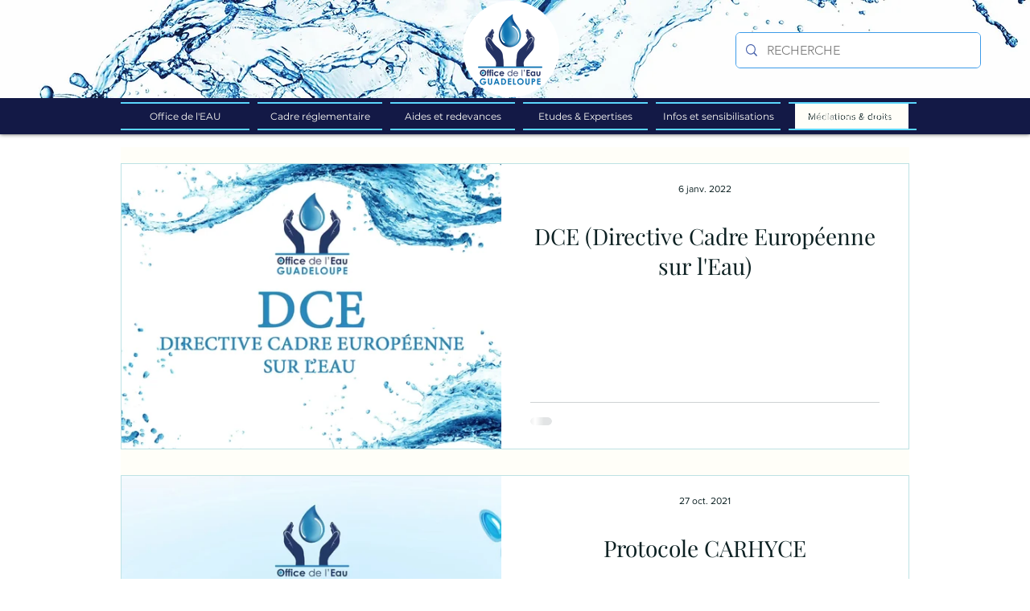

--- FILE ---
content_type: text/css; charset=utf-8
request_url: https://www.eauguadeloupe.com/_serverless/pro-gallery-css-v4-server/layoutCss?ver=2&id=pro-blog&items=0_640_480%7C0_640_480%7C0_640_480%7C0_640_480%7C0_640_480%7C0_640_480%7C0_640_480&container=203_980_2890.5_720&options=gallerySizeType:px%7CgallerySizePx:1060%7CimageMargin:32%7CisRTL:false%7CtextBoxWidthPercent:50%7CcalculateTextBoxWidthMode:PERCENT%7CgalleryLayout:2%7CtitlePlacement:SHOW_ON_THE_RIGHT%7CnumberOfImagesPerRow:1%7CgridStyle:1%7CcubeRatio:1.3333333333333333
body_size: -156
content:
#pro-gallery-pro-blog [data-hook="item-container"][data-idx="0"].gallery-item-container{opacity: 1 !important;display: block !important;transition: opacity .2s ease !important;top: 0px !important;left: 0px !important;right: auto !important;height: 356px !important;width: 980px !important;} #pro-gallery-pro-blog [data-hook="item-container"][data-idx="0"] .gallery-item-common-info-outer{height: 100% !important;} #pro-gallery-pro-blog [data-hook="item-container"][data-idx="0"] .gallery-item-common-info{height: 100% !important;width: 506px !important;} #pro-gallery-pro-blog [data-hook="item-container"][data-idx="0"] .gallery-item-wrapper{width: 474px !important;height: 356px !important;margin: 0 !important;} #pro-gallery-pro-blog [data-hook="item-container"][data-idx="0"] .gallery-item-content{width: 474px !important;height: 356px !important;margin: 0px 0px !important;opacity: 1 !important;} #pro-gallery-pro-blog [data-hook="item-container"][data-idx="0"] .gallery-item-hover{width: 474px !important;height: 356px !important;opacity: 1 !important;} #pro-gallery-pro-blog [data-hook="item-container"][data-idx="0"] .item-hover-flex-container{width: 474px !important;height: 356px !important;margin: 0px 0px !important;opacity: 1 !important;} #pro-gallery-pro-blog [data-hook="item-container"][data-idx="0"] .gallery-item-wrapper img{width: 100% !important;height: 100% !important;opacity: 1 !important;} #pro-gallery-pro-blog [data-hook="item-container"][data-idx="1"].gallery-item-container{opacity: 1 !important;display: block !important;transition: opacity .2s ease !important;top: 388px !important;left: 0px !important;right: auto !important;height: 356px !important;width: 980px !important;} #pro-gallery-pro-blog [data-hook="item-container"][data-idx="1"] .gallery-item-common-info-outer{height: 100% !important;} #pro-gallery-pro-blog [data-hook="item-container"][data-idx="1"] .gallery-item-common-info{height: 100% !important;width: 506px !important;} #pro-gallery-pro-blog [data-hook="item-container"][data-idx="1"] .gallery-item-wrapper{width: 474px !important;height: 356px !important;margin: 0 !important;} #pro-gallery-pro-blog [data-hook="item-container"][data-idx="1"] .gallery-item-content{width: 474px !important;height: 356px !important;margin: 0px 0px !important;opacity: 1 !important;} #pro-gallery-pro-blog [data-hook="item-container"][data-idx="1"] .gallery-item-hover{width: 474px !important;height: 356px !important;opacity: 1 !important;} #pro-gallery-pro-blog [data-hook="item-container"][data-idx="1"] .item-hover-flex-container{width: 474px !important;height: 356px !important;margin: 0px 0px !important;opacity: 1 !important;} #pro-gallery-pro-blog [data-hook="item-container"][data-idx="1"] .gallery-item-wrapper img{width: 100% !important;height: 100% !important;opacity: 1 !important;} #pro-gallery-pro-blog [data-hook="item-container"][data-idx="2"].gallery-item-container{opacity: 1 !important;display: block !important;transition: opacity .2s ease !important;top: 775px !important;left: 0px !important;right: auto !important;height: 356px !important;width: 980px !important;} #pro-gallery-pro-blog [data-hook="item-container"][data-idx="2"] .gallery-item-common-info-outer{height: 100% !important;} #pro-gallery-pro-blog [data-hook="item-container"][data-idx="2"] .gallery-item-common-info{height: 100% !important;width: 506px !important;} #pro-gallery-pro-blog [data-hook="item-container"][data-idx="2"] .gallery-item-wrapper{width: 474px !important;height: 356px !important;margin: 0 !important;} #pro-gallery-pro-blog [data-hook="item-container"][data-idx="2"] .gallery-item-content{width: 474px !important;height: 356px !important;margin: 0px 0px !important;opacity: 1 !important;} #pro-gallery-pro-blog [data-hook="item-container"][data-idx="2"] .gallery-item-hover{width: 474px !important;height: 356px !important;opacity: 1 !important;} #pro-gallery-pro-blog [data-hook="item-container"][data-idx="2"] .item-hover-flex-container{width: 474px !important;height: 356px !important;margin: 0px 0px !important;opacity: 1 !important;} #pro-gallery-pro-blog [data-hook="item-container"][data-idx="2"] .gallery-item-wrapper img{width: 100% !important;height: 100% !important;opacity: 1 !important;} #pro-gallery-pro-blog [data-hook="item-container"][data-idx="3"]{display: none !important;} #pro-gallery-pro-blog [data-hook="item-container"][data-idx="4"]{display: none !important;} #pro-gallery-pro-blog [data-hook="item-container"][data-idx="5"]{display: none !important;} #pro-gallery-pro-blog [data-hook="item-container"][data-idx="6"]{display: none !important;} #pro-gallery-pro-blog .pro-gallery-prerender{height:2680.5px !important;}#pro-gallery-pro-blog {height:2680.5px !important; width:980px !important;}#pro-gallery-pro-blog .pro-gallery-margin-container {height:2680.5px !important;}#pro-gallery-pro-blog .pro-gallery {height:2680.5px !important; width:980px !important;}#pro-gallery-pro-blog .pro-gallery-parent-container {height:2680.5px !important; width:1012px !important;}